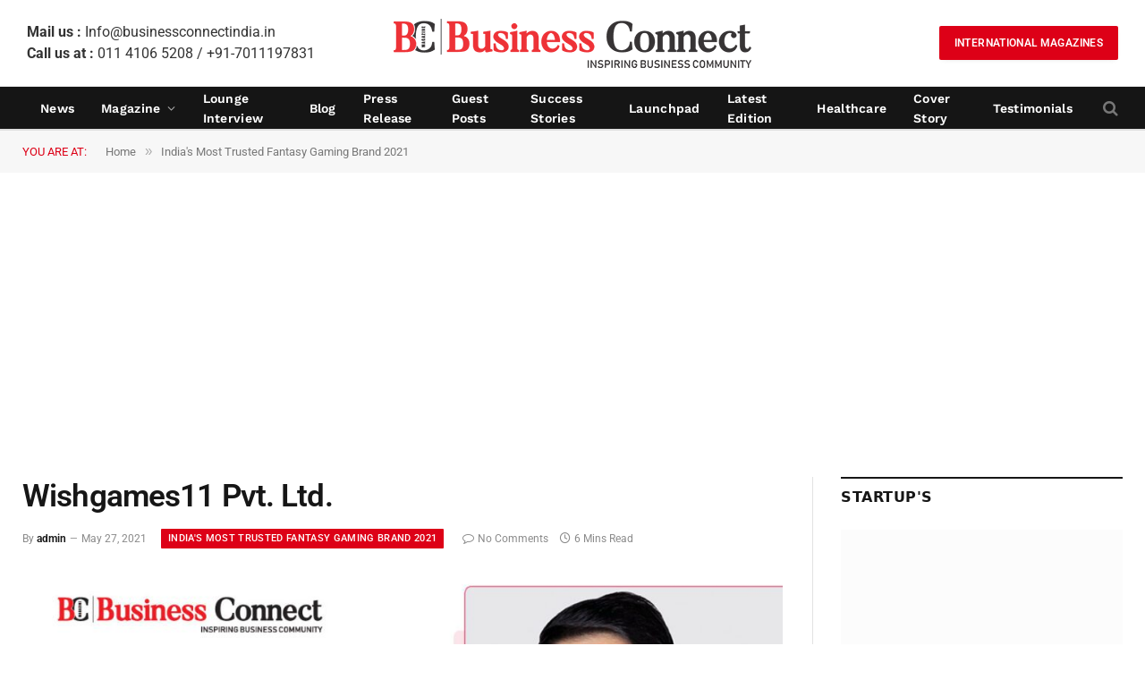

--- FILE ---
content_type: text/html; charset=utf-8
request_url: https://www.google.com/recaptcha/api2/aframe
body_size: 265
content:
<!DOCTYPE HTML><html><head><meta http-equiv="content-type" content="text/html; charset=UTF-8"></head><body><script nonce="hEnsK-ggYxudYSmd7WEJag">/** Anti-fraud and anti-abuse applications only. See google.com/recaptcha */ try{var clients={'sodar':'https://pagead2.googlesyndication.com/pagead/sodar?'};window.addEventListener("message",function(a){try{if(a.source===window.parent){var b=JSON.parse(a.data);var c=clients[b['id']];if(c){var d=document.createElement('img');d.src=c+b['params']+'&rc='+(localStorage.getItem("rc::a")?sessionStorage.getItem("rc::b"):"");window.document.body.appendChild(d);sessionStorage.setItem("rc::e",parseInt(sessionStorage.getItem("rc::e")||0)+1);localStorage.setItem("rc::h",'1768785807063');}}}catch(b){}});window.parent.postMessage("_grecaptcha_ready", "*");}catch(b){}</script></body></html>